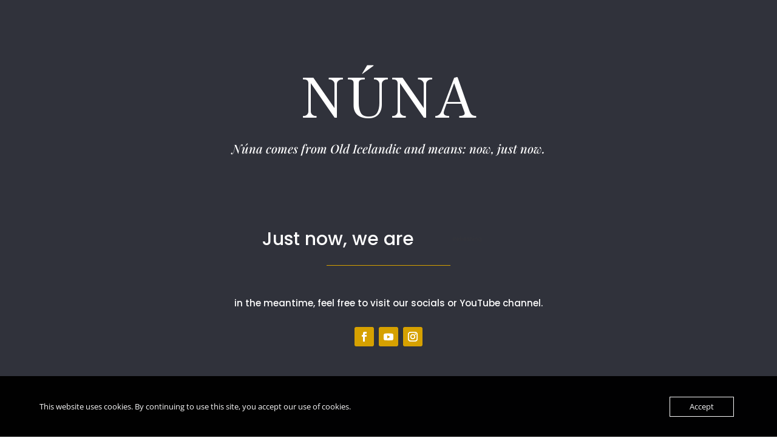

--- FILE ---
content_type: text/css
request_url: https://www.nunaensemble.be/wp-content/et-cache/374/et-core-unified-374.min.css?ver=1765291287
body_size: -70
content:
span.mobile_menu_bar:before{color:#d6a100}

--- FILE ---
content_type: text/javascript
request_url: https://www.nunaensemble.be/wp-content/plugins/supreme-modules-pro-for-divi/public/js/replaceme.min.js?ver=4.9.97.39
body_size: 948
content:
/*!
 *  replaceme.js - text rotating component in vanilla JavaScript
 *  @version 1.1.0
 *  @author Adrian Klimek
 *  @link https://adrianklimek.github.io/replaceme/
 *  @copyright Adrian Klimek 2016
 *  @license MIT
 */ !function (t, i) { "use strict"; function o(t, i) { var o = { word: "", animation: "animated fadeIn", speed: 2e3, separator: ",", hoverStop: !1, clickChange: !1, loopCount: "infinite", autoRun: !0, onInit: !1, onChange: !1, onComplete: !1 }; if ("object" == typeof i ? this.options = function t(i, o) { for (var n in o) o.hasOwnProperty(n) && (i[n] = o[n]); return i }(o, i) : this.options = o, void 0 === t) throw Error('ReplaceMe [constructor]: "element" parameter is required'); if ("object" == typeof t) this.element = t; else if ("string" == typeof t) this.element = document.querySelector(t); else throw Error('ReplaceMe [constructor]: wrong "element" parameter'); this.init() } o.prototype.init = function () { "function" == typeof this.options.onInit && this.options.onInit(), this.words = this.escapeHTML(this.options.word).split(this.options.separator), this.count = this.words.length, this.position = this.loopCount = 0, this.running = !1, this.bindAll(), !0 === this.options.autoRun && this.start() }, o.prototype.bindAll = function () { !0 === this.options.hoverStop && (this.element.addEventListener("mouseover", this.pause.bind(this)), this.element.addEventListener("mouseout", this.start.bind(this))), !0 === this.options.clickChange && this.element.addEventListener("click", this.change.bind(this)) }, o.prototype.changeAnimation = function () { this.change(), this.loop = setTimeout(this.changeAnimation.bind(this), this.options.speed) }, o.prototype.start = function () { !0 !== this.running && (this.running = !0, this.changeWord(this.words[this.position]), this.position++), this.loop = setTimeout(this.changeAnimation.bind(this), this.options.speed) }, o.prototype.change = function () { if (this.position > this.count - 1 && (this.position = 0, this.loopCount++, this.loopCount >= this.options.loopCount)) { this.stop(); return } this.changeWord(this.words[this.position]), this.position++, "function" == typeof this.options.onChange && this.options.onChange() }, o.prototype.stop = function () { this.running = !1, this.position = this.loopCount = 0, this.pause(), "function" == typeof this.options.onComplete && this.options.onComplete() }, o.prototype.pause = function () { clearTimeout(this.loop) }, o.prototype.changeWord = function (t) { this.element.innerHTML = '<span class="' + this.options.animation + '" style="display:inline-block;">' + t + "</span>" }, o.prototype.escapeHTML = function (t) { var i = /<\/?\w+\s*[^>]*>/g; return !0 === i.test(t) ? t.replace(i, "") : t }, t.ReplaceMe = o, "function" == typeof i && i.fn.extend({ ReplaceMe: function (t) { return this.each(function () { new o(this, t) }) } }) }(window, window.jQuery);

--- FILE ---
content_type: text/javascript
request_url: https://www.nunaensemble.be/wp-content/plugins/supreme-modules-pro-for-divi/includes/modules/TextRotator/frontend.min.js?ver=4.9.97.39
body_size: 355
content:
jQuery(function (t) { navigator.userAgent.match(/Android|webOS|iPhone|iPad|iPod|BlackBerry|IEMobile|Opera Mini/); var n = t("body").hasClass("et-fb"); (t(".dsm_text_rotator").length || n) && (window.dsm_text_rotator_init = function (n) { t(".dsm-rotate-text").each(function () { var n = JSON.parse(t(this).attr("data-dsm-text-rotator")), o = t(this).prev(".dsm-rotate-word")[0].innerHTML, e = new ReplaceMe(this, { word: o, animation: "animated " + n[0].animation, speed: parseFloat(n[0].speed, 10), separator: "|", hoverStop: n[0].pause, clickChange: n[0].click, loopCount: "infinite", autoRun: !1, onInit: !1, onChange: !1, onComplete: !1 }); t(this).waypoint({ handler: function (t) { "down" === t ? e.start() : e.stop() }, offset: "100%" }) }) }, function n() { dsm_text_rotator_init(t(this)) }()) });